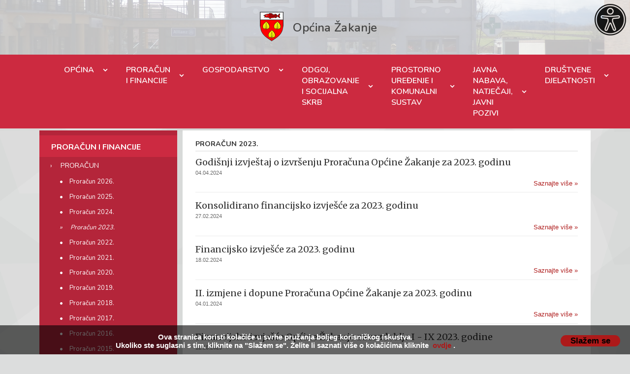

--- FILE ---
content_type: text/html
request_url: https://www.opcina-zakanje.hr/1/274/Proracun-2023
body_size: 41185
content:
<!DOCTYPE html>
<html>
	<head>		
		<meta http-equiv="Content-type" content="text/html; charset=utf-8" />
		<meta http-equiv="X-UA-Compatible" content="IE=edge">
		<meta content="hr" http-equiv="Content-Language" />
		<meta name="keywords" content="Proračun 2023., žakanje, općina, općina žakanje" />
		<meta name="viewport" content="width=device-width, initial-scale=1">
		<meta name="description" lang="hr" content="Web stranica Općine Žakanje">
		<meta name="author" content="ENTER d.o.o."><!-- entermedia CMS 2.0 -->
		<meta name="robots" content="index, follow">
		<meta property="og:title" content="Proračun 2023."/>
		<meta property="og:image" content="http://www.opcina-zakanje.hr/assets/img/header/header1.jpg"/>
		<meta property="og:site_name" content="Općina Žakanje"/>
		<meta property="og:description" content=""/>
		<title>Proračun 2023. | Općina Žakanje</title>
		<!--<link rel="apple-touch-icon" href="https://www.opcina-zakanje.hr/assets/img/favicon.png">-->
		<link rel="shortcut icon" href="https://www.opcina-zakanje.hr/assets/img/favicon.ico?v=1">
		<link rel="stylesheet" href="https://www.opcina-zakanje.hr/assets/css/styles.css?v=2021052101">
		<link rel="stylesheet" href="https://www.opcina-zakanje.hr/assets/css/megamenu.css">
		<link rel="stylesheet" href="https://www.opcina-zakanje.hr/assets/css/page_style.css">		<link rel="stylesheet" href="https://www.opcina-zakanje.hr/assets/css/page_style_full_content.css">		
		<link rel="stylesheet" href="" type="text/css" id="fontSize" />
		<link rel="stylesheet" href="" type="text/css" id="dyslexicFont" />
		<link rel="stylesheet" href="" type="text/css" id="highContrast" />
		
		<link rel="stylesheet" href="https://fonts.googleapis.com/css?family=Nunito:200,400,500,600,700|Merriweather:400,600&subset=latin-ext">
		<script src="https://ajax.googleapis.com/ajax/libs/jquery/1.11.3/jquery.min.js"></script>
		<script type="text/javascript" src="https://www.opcina-zakanje.hr/assets/js/jqueries.js?v=2021012001"></script>		
				
		<script src="https://www.opcina-zakanje.hr/assets/js/colorbox/jquery.colorbox.js"></script>
		<link media="screen" rel="stylesheet" href="https://www.opcina-zakanje.hr/assets/css/colorbox.css" />		
	</head>
	
	<body>		
		<!--<a class="pic_cestitka" href="https://www.opcina-zakanje.hr/assets/img/temp/cestitka2021.jpg" title="" alt="" id="cestitka2021"></a>-->
				
		<div id="myCookieConsent">
			<a id="cookieButton">Slažem se</a>
			<div>
				Ova stranica koristi kolačiće u svrhe pružanja boljeg korisničkog iskustva.<br />
				Ukoliko ste suglasni s tim, kliknite na "Slažem se". Želite li saznati više o kolačićima kliknite <a href="https://www.opcina-zakanje.hr/7/212">ovdje</a>.
			</div>
		</div>
		
		<div class="accessibility">
			<a href="javascript:void(0);" alt="">
				<img src="https://www.opcina-zakanje.hr/assets/css/accessibility/accessibility64.png" class="toggle" alt="" id="accessibility_img" />
			</a>
			<div class="accessibility_taskbar">
				<ul>
					<li id="font_size_up"><a href="javascript:void(0);">Povećaj tekst</a></li>
					<li id="font_size_down"><a href="javascript:void(0);">Smanji tekst</a></li>
					<li id="dyslexic_font"><a href="javascript:void(0);">Čitljivi font</a></li>
					<li id="high_contrast"><a href="javascript:void(0);">Visoki kontrast</a></li>
					<li id="reset_style"><a href="javascript:void(0);">Reset</a></li>
					<li><a href="https://www.opcina-zakanje.hr/7/213">Pomoć</a></li>
				</ul>
			</div>
		</div>
				
		<header id="header_bg">
						<img src="https://www.opcina-zakanje.hr/assets/img/header/header1.jpg" class="img-responsive" id="header_bg_pic" />
			
			<div id="header"></div>
			
			<div id="nav-bar-stripe"></div>
			
			<a href="https://www.opcina-zakanje.hr/">
			<div id="logo">
				<div class="container">
					<div class="logo_header">
						<img src="https://www.opcina-zakanje.hr/assets/img/grb.png" class="img-responsive" style="display: inline;" />
						<h2 class="logo_title">Općina Žakanje</h2>
					</div>
				</div>
			</div>
			</a>
			<!-- navigacija -->
			<div id="nav-bar">
				<div class="nav">					
					<nav>
						<a href="javascript:void(0);" class="mobile-menu-trigger" style="text-align: right;">Izbornik &#9776;</a>
						<ul class="menu menu-bar">

							<li><a href="javascript:void(0);" class="menu-link menu-bar-link" aria-haspopup="true">OPĆINA</a><ul class="mega-menu mega-menu--flat"><li><a href="https://www.opcina-zakanje.hr/8/1/O-opcini" class="menu-link mega-menu-link mega-menu-header">O općini</a><ul class="menu menu-list"><li><a href="https://www.opcina-zakanje.hr/7/11/Osnovni-podaci" class="menu-link menu-list-link">Osnovni podaci</a></li><li><a href="https://www.opcina-zakanje.hr/7/12/Prirodne-znamenitosti" class="menu-link menu-list-link">Prirodne znamenitosti</a></li><li><a href="https://www.opcina-zakanje.hr/7/13/Kulturno-povijesni-spomenici" class="menu-link menu-list-link">Kulturno-povijesni spomenici</a></li><li><a href="https://www.opcina-zakanje.hr/7/14/Sakralni-objekti" class="menu-link menu-list-link">Sakralni objekti</a></li><li><a href="https://www.opcina-zakanje.hr/7/15/Naselja" class="menu-link menu-list-link">Naselja</a></li><li><a href="https://www.opcina-zakanje.hr/7/16/Statut" class="menu-link menu-list-link">Statut</a></li><li><a href="https://www.opcina-zakanje.hr/7/17/Grb-i-zastava" class="menu-link menu-list-link">Grb i zastava</a></li><li><a href="https://www.opcina-zakanje.hr/1/18/Opcinska-priznanja-i-nagrade" class="menu-link menu-list-link">Općinska priznanja i nagrade</a></li><li><a href="https://www.opcina-zakanje.hr/7/220/Vizija-i-misija" class="menu-link menu-list-link">Vizija i misija</a></li></ul></li><li><a href="https://www.opcina-zakanje.hr/8/2/Opcinska-uprava" class="menu-link mega-menu-link mega-menu-header">Općinska uprava</a><ul class="menu menu-list"><li><a href="https://www.opcina-zakanje.hr/7/19/Nacelnik" class="menu-link menu-list-link">Načelnik</a></li><li><a href="https://www.opcina-zakanje.hr/7/20/Jedinstveni-upravni-odjel" class="menu-link menu-list-link">Jedinstveni upravni odjel</a></li><li><a href="https://www.opcina-zakanje.hr/7/40/Vlastiti-pogon" class="menu-link menu-list-link">Vlastiti pogon</a></li><li><a href="https://www.opcina-zakanje.hr/7/22/Mjesni-odbori" class="menu-link menu-list-link">Mjesni odbori</a></li><li><a href="https://www.opcina-zakanje.hr/1/23/Savjet-mladih" class="menu-link menu-list-link">Savjet mladih</a></li><li><a href="https://www.opcina-zakanje.hr/7/29/Kontakt" class="menu-link menu-list-link">Kontakt</a></li></ul></li><li><a href="https://www.opcina-zakanje.hr/8/21/Opcinsko-vijece" class="menu-link mega-menu-link mega-menu-header">Općinsko vijeće</a><ul class="menu menu-list"><li><a href="https://www.opcina-zakanje.hr/7/221/Djelokrug-rada" class="menu-link menu-list-link">Djelokrug rada</a></li><li><a href="https://www.opcina-zakanje.hr/7/222/Sastav-Opcinskog-vijeca" class="menu-link menu-list-link">Sastav Općinskog vijeća</a></li><li><a href="https://www.opcina-zakanje.hr/7/223/Radna-tijela" class="menu-link menu-list-link">Radna tijela</a></li><li><a href="https://www.opcina-zakanje.hr/7/113/Sjednice-Opcinskog-vijeca" class="menu-link menu-list-link">Sjednice Općinskog vijeća</a></li><li><a href="https://www.opcina-zakanje.hr/7/114/Zapisnici-sa-sjednica" class="menu-link menu-list-link">Zapisnici sa sjednica</a></li><li><a href="https://www.opcina-zakanje.hr/2/182/Financiranje-politicki-stranaka-i-nezavisnih-vijec" class="menu-link menu-list-link">Financiranje politički stranaka i nezavisnih vijeć</a></li><li><a href="https://www.opcina-zakanje.hr/7/171/Javnost-rada" class="menu-link menu-list-link">Javnost rada</a></li><li><a href="https://www.opcina-zakanje.hr/7/261/Sprjecavanje-sukoba-interesa" class="menu-link menu-list-link">Sprječavanje sukoba interesa</a></li></ul></li><li><a href="https://www.opcina-zakanje.hr/8/252/Ostalo" class="menu-link mega-menu-link mega-menu-header">Ostalo</a><ul class="menu menu-list"><li><a href="https://www.opcina-zakanje.hr/7/24/Sluzbeni-glasnik" class="menu-link menu-list-link">Službeni glasnik</a></li><li><a href="https://www.opcina-zakanje.hr/7/255/Otvoreni-podaci" class="menu-link menu-list-link">Otvoreni podaci</a></li><li><a href="https://www.opcina-zakanje.hr/7/178/Izbori" class="menu-link menu-list-link">Izbori</a></li><li><a href="https://www.opcina-zakanje.hr/7/187/Informacije-o-javnim-uslugama" class="menu-link menu-list-link">Informacije o javnim uslugama</a></li><li><a href="https://www.opcina-zakanje.hr/7/25/Pristup-informacijama" class="menu-link menu-list-link">Pristup informacijama</a></li><li><a href="https://www.opcina-zakanje.hr/8/213/Digitalna-pristupacnost-mreznih-stranica" class="menu-link menu-list-link">Digitalna pristupačnost mrežnih stranica</a></li><li><a href="https://www.opcina-zakanje.hr/7/26/e-Savjetovanja" class="menu-link menu-list-link">e-Savjetovanja</a></li><li><a href="https://www.opcina-zakanje.hr/8/197/Koronavirus" class="menu-link menu-list-link">Koronavirus</a></li><li><a href="https://www.opcina-zakanje.hr/7/181/Zastita-osobnih-podataka" class="menu-link menu-list-link">Zaštita osobnih podataka</a></li><li><a href="https://www.opcina-zakanje.hr/7/282/Dokumenti" class="menu-link menu-list-link">Dokumenti</a></li><li><a href="https://www.opcina-zakanje.hr/2/28/Obrasci" class="menu-link menu-list-link">Obrasci</a></li></ul></li><li class="mobile-menu-back-item">
											<a href="javascript:void(0);" class="menu-link mobile-menu-back-link">Natrag</a>
										  </li></ul></li><li><a href="javascript:void(0);" class="menu-link menu-bar-link" aria-haspopup="true">PRORAČUN I FINANCIJE</a><ul class="mega-menu mega-menu--flat"><li><a href="https://www.opcina-zakanje.hr/8/3/PRORACUN" class="menu-link mega-menu-link mega-menu-header">PRORAČUN</a><ul class="menu menu-list"><li><a href="https://www.opcina-zakanje.hr/1/290/Proracun-2026" class="menu-link menu-list-link">Proračun 2026.</a></li><li><a href="https://www.opcina-zakanje.hr/1/285/Proracun-2025" class="menu-link menu-list-link">Proračun 2025.</a></li><li><a href="https://www.opcina-zakanje.hr/1/281/Proracun-2024" class="menu-link menu-list-link">Proračun 2024.</a></li><li><a href="https://www.opcina-zakanje.hr/1/274/Proracun-2023" class="menu-link menu-list-link">Proračun 2023.</a></li><li><a href="https://www.opcina-zakanje.hr/7/219/Proracun-2022" class="menu-link menu-list-link">Proračun 2022.</a></li><li><a href="https://www.opcina-zakanje.hr/7/214/Proracun-2021" class="menu-link menu-list-link">Proračun 2021.</a></li><li><a href="https://www.opcina-zakanje.hr/7/196/Proracun-2020" class="menu-link menu-list-link">Proračun 2020.</a></li><li><a href="https://www.opcina-zakanje.hr/1/186/Proracun-2019" class="menu-link menu-list-link">Proračun 2019.</a></li><li><a href="https://www.opcina-zakanje.hr/7/165/Proracun-2018" class="menu-link menu-list-link">Proračun 2018.</a></li><li><a href="https://www.opcina-zakanje.hr/7/164/Proracun-2017" class="menu-link menu-list-link">Proračun 2017.</a></li><li><a href="https://www.opcina-zakanje.hr/7/119/Proracun-2016" class="menu-link menu-list-link">Proračun 2016.</a></li><li><a href="https://www.opcina-zakanje.hr/7/118/Proracun-2015" class="menu-link menu-list-link">Proračun 2015.</a></li><li><a href="https://www.opcina-zakanje.hr/7/117/Proracun-2014" class="menu-link menu-list-link">Proračun 2014.</a></li><li><a href="https://www.opcina-zakanje.hr/7/116/Proracun-2013" class="menu-link menu-list-link">Proračun 2013.</a></li></ul></li><li><a href="https://www.opcina-zakanje.hr/7/225/FINANCIJE" class="menu-link mega-menu-link mega-menu-header">FINANCIJE</a><ul class="menu menu-list"><li><a href="https://www.opcina-zakanje.hr/2/265/Riznica-Opcine-Zakanje" class="menu-link menu-list-link">Riznica Općine Žakanje</a></li><li><a href="https://www.opcina-zakanje.hr/7/145/Lokalni-porezi" class="menu-link menu-list-link">Lokalni porezi</a></li><li><a href="https://www.opcina-zakanje.hr/2/166/Fiskalna-odgovornost" class="menu-link menu-list-link">Fiskalna odgovornost</a></li><li><a href="https://www.opcina-zakanje.hr/7/31/Pregled-sklopljenih-ugovora" class="menu-link menu-list-link">Pregled sklopljenih ugovora</a></li><li><a href="https://www.opcina-zakanje.hr/7/32/Dodijeljene-potpore-donacije-i-sponzorstva" class="menu-link menu-list-link">Dodijeljene potpore, donacije i sponzorstva</a></li><li><a href="https://www.opcina-zakanje.hr/7/226/Upravljanje-i-raspolaganje-imovinom" class="menu-link menu-list-link">Upravljanje i raspolaganje imovinom</a></li><li><a href="https://www.opcina-zakanje.hr/7/227/Revizija" class="menu-link menu-list-link">Revizija</a></li><li><a href="https://www.opcina-zakanje.hr/7/254/Transparentnost" class="menu-link menu-list-link">Transparentnost</a></li></ul></li><li class="mobile-menu-back-item">
											<a href="javascript:void(0);" class="menu-link mobile-menu-back-link">Natrag</a>
										  </li></ul></li><li><a href="javascript:void(0);" class="menu-link menu-bar-link" aria-haspopup="true">GOSPODARSTVO</a><ul class="mega-menu mega-menu--flat"><li><a href="https://www.opcina-zakanje.hr/1/272/PROJEKTI" class="menu-link mega-menu-link mega-menu-header">PROJEKTI</a></li><li><a href="https://www.opcina-zakanje.hr/7/273/RAZVOJNI-PROGRAMI" class="menu-link mega-menu-link mega-menu-header">RAZVOJNI PROGRAMI</a><ul class="menu menu-list"><li><a href="https://www.opcina-zakanje.hr/7/291/Provedbeni-program-Opcine-Zakanje-2025.-2029" class="menu-link menu-list-link">Provedbeni program Općine Žakanje 2025.-2029.</a></li><li><a href="https://www.opcina-zakanje.hr/8/189/Provedbeni-program-Opcine-Zakanje-2021.-2025" class="menu-link menu-list-link">Provedbeni program Općine Žakanje 2021.-2025.</a></li><li><a href="https://www.opcina-zakanje.hr/7/37/Strateski-razvojni-program-Opcine-Zakanje" class="menu-link menu-list-link">Strateški razvojni program Općine Žakanje</a></li></ul></li><li><a href="https://www.opcina-zakanje.hr/7/34/PROGRAM-POTPORA-U-GOSPODARSTVU" class="menu-link mega-menu-link mega-menu-header">PROGRAM POTPORA U GOSPODARSTVU</a></li><li><a href="https://www.opcina-zakanje.hr/8/184/POLJOPRIVREDA" class="menu-link mega-menu-link mega-menu-header">POLJOPRIVREDA</a><ul class="menu menu-list"><li><a href="https://www.opcina-zakanje.hr/7/33/Program-potpora-u-poljoprivredi" class="menu-link menu-list-link">Program potpora u poljoprivredi</a></li><li><a href="https://www.opcina-zakanje.hr/1/185/Program-raspolaganja-poljoprivrednim-zemljistem" class="menu-link menu-list-link">Program raspolaganja poljoprivrednim zemljištem</a></li><li><a href="https://www.opcina-zakanje.hr/7/260/Agrotehnicke-mjere" class="menu-link menu-list-link">Agrotehničke mjere</a></li></ul></li><li><a href="https://www.opcina-zakanje.hr/7/10/TURIZAM" class="menu-link mega-menu-link mega-menu-header">TURIZAM</a><ul class="menu menu-list"><li><a href="https://www.opcina-zakanje.hr/1/190/Strateski-plan-razvoja-turizma" class="menu-link menu-list-link">Strateški plan razvoja turizma</a></li><li><a href="https://www.opcina-zakanje.hr/7/249/Turisticka-zajednica-podrucja-Kupa" class="menu-link menu-list-link">Turistička zajednica područja "Kupa"</a></li><li><a href="https://www.opcina-zakanje.hr/7/60/Cikloturizam" class="menu-link menu-list-link">Cikloturizam</a></li><li><a href="https://www.opcina-zakanje.hr/7/59/Lov-i-ribolov" class="menu-link menu-list-link">Lov i ribolov</a></li><li><a href="https://www.opcina-zakanje.hr/7/61/Ugostiteljstvo" class="menu-link menu-list-link">Ugostiteljstvo</a></li><li><a href="https://www.opcina-zakanje.hr/7/62/Smjestaj" class="menu-link menu-list-link">Smještaj</a></li><li><a href="https://www.opcina-zakanje.hr/7/58/Rijeka-Kupa" class="menu-link menu-list-link">Rijeka Kupa</a></li></ul></li><li><a href="https://www.opcina-zakanje.hr/7/172/TRGOVINA" class="menu-link mega-menu-link mega-menu-header">TRGOVINA</a></li><li><a href="https://www.opcina-zakanje.hr/7/35/POSLOVNE-ZONE" class="menu-link mega-menu-link mega-menu-header">POSLOVNE ZONE</a></li><li><a href="https://www.opcina-zakanje.hr/7/38/ZASTITA-POTROSACA" class="menu-link mega-menu-link mega-menu-header">ZAŠTITA POTROŠAČA</a></li><li><a href="https://www.opcina-zakanje.hr/7/36/OPCINSKA-TRGOVACKA-DRUSTVA" class="menu-link mega-menu-link mega-menu-header">OPĆINSKA TRGOVAČKA DRUŠTVA</a></li><li class="mobile-menu-back-item">
											<a href="javascript:void(0);" class="menu-link mobile-menu-back-link">Natrag</a>
										  </li></ul></li><li><a href="javascript:void(0);" class="menu-link menu-bar-link" aria-haspopup="true">ODGOJ, OBRAZOVANJE I SOCIJALNA SKRB</a><ul class="mega-menu mega-menu--flat"><li><a href="https://www.opcina-zakanje.hr/7/262/DJECJI-VRTIC-PCELICA-ZAKANJE" class="menu-link mega-menu-link mega-menu-header">DJEČJI VRTIĆ PČELICA ŽAKANJE</a><ul class="menu menu-list"><li><a href="https://www.opcina-zakanje.hr/1/218/Upisi-u-DV-Pcelica" class="menu-link menu-list-link">Upisi u DV Pčelica</a></li><li><a href="https://www.opcina-zakanje.hr/7/263/Plan-mreze-djecjih-vrtica" class="menu-link menu-list-link">Plan mreže dječjih vrtića</a></li><li><a href="https://www.opcina-zakanje.hr/1/264/Natjecaji-za-radna-mjesta" class="menu-link menu-list-link">Natječaji za radna mjesta</a></li><li><a href="https://www.opcina-zakanje.hr/7/266/Dokumenti" class="menu-link menu-list-link">Dokumenti</a></li><li><a href="https://www.opcina-zakanje.hr/2/267/Nabava" class="menu-link menu-list-link">Nabava</a></li><li><a href="https://www.opcina-zakanje.hr/1/271/Financijski-planovi-i-izvjesca" class="menu-link menu-list-link">Financijski planovi i izvješća</a></li><li><a href="https://www.opcina-zakanje.hr/2/277/Obrasci" class="menu-link menu-list-link">Obrasci</a></li><li><a href="https://www.opcina-zakanje.hr/7/275/Pristup-informacijama" class="menu-link menu-list-link">Pristup informacijama</a></li><li><a href="https://www.opcina-zakanje.hr/2/280/Fiskalna-odgovornost" class="menu-link menu-list-link">Fiskalna odgovornost</a></li></ul></li><li><a href="https://www.opcina-zakanje.hr/7/46/OBRAZOVANJE" class="menu-link mega-menu-link mega-menu-header">OBRAZOVANJE</a><ul class="menu menu-list"><li><a href="https://www.opcina-zakanje.hr/1/183/Stipendije" class="menu-link menu-list-link">Stipendije</a></li><li><a href="https://www.opcina-zakanje.hr/7/234/Produzeni-boravak" class="menu-link menu-list-link">Produženi boravak</a></li><li><a href="https://www.opcina-zakanje.hr/7/236/Sufinanciranje-prijevoza-ucenika" class="menu-link menu-list-link">Sufinanciranje prijevoza učenika</a></li><li><a href="https://www.opcina-zakanje.hr/2/276/Skola-u-prirodi" class="menu-link menu-list-link">Škola u prirodi</a></li></ul></li><li><a href="https://www.opcina-zakanje.hr/7/47/SOCIJALNA-SKRB" class="menu-link mega-menu-link mega-menu-header">SOCIJALNA SKRB</a><ul class="menu menu-list"><li><a href="https://www.opcina-zakanje.hr/2/216/Pomoc-za-opremanje-novorodjencadi" class="menu-link menu-list-link">Pomoć za opremanje novorođenčadi</a></li><li><a href="https://www.opcina-zakanje.hr/7/229/Nabavka-drva-za-ogrjev" class="menu-link menu-list-link">Nabavka drva za ogrjev</a></li><li><a href="https://www.opcina-zakanje.hr/7/230/Troskovi-ukopa" class="menu-link menu-list-link">Troškovi ukopa</a></li><li><a href="https://www.opcina-zakanje.hr/7/231/Naknada-troskova-stanovanja" class="menu-link menu-list-link">Naknada troškova stanovanja</a></li><li><a href="https://www.opcina-zakanje.hr/7/232/Jednokratna-novcana-pomoc" class="menu-link menu-list-link">Jednokratna novčana pomoć</a></li><li><a href="https://www.opcina-zakanje.hr/7/233/Prigodne-pomoci-za-blagdane" class="menu-link menu-list-link">Prigodne pomoći za blagdane</a></li></ul></li><li class="mobile-menu-back-item">
											<a href="javascript:void(0);" class="menu-link mobile-menu-back-link">Natrag</a>
										  </li></ul></li><li><a href="javascript:void(0);" class="menu-link menu-bar-link" aria-haspopup="true">PROSTORNO UREĐENJE I KOMUNALNI SUSTAV</a><ul class="mega-menu mega-menu--flat"><li><a href="https://www.opcina-zakanje.hr/8/204/Komunalni-sustav" class="menu-link mega-menu-link mega-menu-header">Komunalni sustav</a><ul class="menu menu-list"><li><a href="https://www.opcina-zakanje.hr/7/200/Program-odrzavanja-komunalne-infrastrukture" class="menu-link menu-list-link">Program održavanja komunalne infrastrukture</a></li><li><a href="https://www.opcina-zakanje.hr/7/199/Program-gradnje-komunalne-infrastrukture" class="menu-link menu-list-link">Program gradnje komunalne infrastrukture</a></li><li><a href="https://www.opcina-zakanje.hr/7/228/Zimska-sluzba" class="menu-link menu-list-link">Zimska služba</a></li><li><a href="https://www.opcina-zakanje.hr/8/42/Gospodarenje-otpadom" class="menu-link menu-list-link">Gospodarenje otpadom</a></li><li><a href="https://www.opcina-zakanje.hr/7/41/Opskrba-vodom" class="menu-link menu-list-link">Opskrba vodom</a></li><li><a href="https://www.opcina-zakanje.hr/7/39/Dokumenti-komunalnog-gospodarstva" class="menu-link menu-list-link">Dokumenti komunalnog gospodarstva</a></li><li><a href="https://www.opcina-zakanje.hr/7/44/Groblja" class="menu-link menu-list-link">Groblja</a></li><li><a href="https://www.opcina-zakanje.hr/8/162/Koncesije" class="menu-link menu-list-link">Koncesije</a></li><li><a href="https://www.opcina-zakanje.hr/7/144/Isporuka-toplinske-energije" class="menu-link menu-list-link">Isporuka toplinske energije</a></li><li><a href="https://www.opcina-zakanje.hr/1/43/Dimnjacarski-poslovi" class="menu-link menu-list-link">Dimnjačarski poslovi</a></li><li><a href="https://www.opcina-zakanje.hr/7/278/Usluge-ukopa-pokojnika" class="menu-link menu-list-link">Usluge ukopa pokojnika</a></li><li><a href="https://www.opcina-zakanje.hr/2/284/Analiza-upravljanja-komunalnom-infrastrukturom" class="menu-link menu-list-link">Analiza upravljanja komunalnom infrastrukturom</a></li><li><a href="https://www.opcina-zakanje.hr/2/289/Sterilizacija-i-kastracija-pasa-i-macaka" class="menu-link menu-list-link">Sterilizacija i kastracija pasa i mačaka</a></li></ul></li><li><a href="https://www.opcina-zakanje.hr/7/48/Prostorni-plan" class="menu-link mega-menu-link mega-menu-header">Prostorni plan</a><ul class="menu menu-list"><li><a href="https://www.opcina-zakanje.hr/1/287/Transformacija-prostornog-plana" class="menu-link menu-list-link">Transformacija prostornog plana</a></li><li><a href="https://www.opcina-zakanje.hr/7/269/IV.-izmjene-i-dopune-PPUO-Zakanje" class="menu-link menu-list-link">IV. izmjene i dopune PPUO Žakanje</a></li><li><a href="https://www.opcina-zakanje.hr/7/192/III.-izmjene-i-dopune-PPUO-Zakanje" class="menu-link menu-list-link">III. izmjene i dopune PPUO Žakanje</a></li><li><a href="https://www.opcina-zakanje.hr/7/195/II.-izmjene" class="menu-link menu-list-link">II. izmjene</a></li><li><a href="https://www.opcina-zakanje.hr/7/194/I.-izmjene" class="menu-link menu-list-link">I. izmjene</a></li><li><a href="https://www.opcina-zakanje.hr/7/127/Prostorni-plan-2007" class="menu-link menu-list-link">Prostorni plan 2007</a></li></ul></li><li><a href="https://www.opcina-zakanje.hr/8/207/Urbanisticki-plan-uredjenja" class="menu-link mega-menu-link mega-menu-header">Urbanistički plan uređenja</a><ul class="menu menu-list"><li><a href="https://www.opcina-zakanje.hr/1/49/Ugostiteljstvo-turisticka-zona-Jurovo" class="menu-link menu-list-link">Ugostiteljstvo-turistička zona Jurovo</a></li></ul></li><li><a href="https://www.opcina-zakanje.hr/7/270/ENERGETSKA-OBNOVA-OBITELJSKIH-KUCA" class="menu-link mega-menu-link mega-menu-header">ENERGETSKA OBNOVA OBITELJSKIH KUĆA</a></li><li><a href="https://www.opcina-zakanje.hr/7/258/PRIRODNE-NEPOGODE" class="menu-link mega-menu-link mega-menu-header">PRIRODNE NEPOGODE</a></li><li class="mobile-menu-back-item">
											<a href="javascript:void(0);" class="menu-link mobile-menu-back-link">Natrag</a>
										  </li></ul></li><li><a href="javascript:void(0);" class="menu-link menu-bar-link" aria-haspopup="true">JAVNA NABAVA, NATJEČAJI, JAVNI POZIVI</a><ul class="mega-menu mega-menu--flat"><li><a href="https://www.opcina-zakanje.hr/7/248/JEDNOSTAVNA-NABAVA" class="menu-link mega-menu-link mega-menu-header">JEDNOSTAVNA NABAVA</a><ul class="menu menu-list"><li><a href="https://www.opcina-zakanje.hr/7/51/Pravilnik-o-jednostavnoj-nabavi" class="menu-link menu-list-link">Pravilnik o jednostavnoj nabavi</a></li><li><a href="https://www.opcina-zakanje.hr/1/170/Postupci-jednostavne-nabave" class="menu-link menu-list-link">Postupci jednostavne nabave</a></li><li><a href="https://www.opcina-zakanje.hr/7/169/Izvjesca-o-jednostavnoj-nabavi" class="menu-link menu-list-link">Izvješća o jednostavnoj nabavi</a></li></ul></li><li><a href="https://www.opcina-zakanje.hr/7/50/JAVNA-NABAVA" class="menu-link mega-menu-link mega-menu-header">JAVNA NABAVA</a><ul class="menu menu-list"><li><a href="https://www.opcina-zakanje.hr/7/246/Profil-javnog-narucitelja" class="menu-link menu-list-link">Profil javnog naručitelja</a></li><li><a href="https://www.opcina-zakanje.hr/7/150/Sprecavanje-sukoba-interesa" class="menu-link menu-list-link">Sprečavanje sukoba interesa</a></li><li><a href="https://www.opcina-zakanje.hr/1/151/Postupci-javne-nabave" class="menu-link menu-list-link">Postupci javne nabave</a></li><li><a href="https://www.opcina-zakanje.hr/7/155/Izvjesca-o-javnoj-nabavi" class="menu-link menu-list-link">Izvješća o javnoj nabavi</a></li></ul></li><li><a href="https://www.opcina-zakanje.hr/8/209/NATJECAJI" class="menu-link mega-menu-link mega-menu-header">NATJEČAJI</a><ul class="menu menu-list"><li><a href="https://www.opcina-zakanje.hr/1/52/Javni-natjecaji-pozivi" class="menu-link menu-list-link">Javni natječaji / pozivi</a></li></ul></li><li><a href="https://www.opcina-zakanje.hr/7/247/OSTALO" class="menu-link mega-menu-link mega-menu-header">OSTALO</a><ul class="menu menu-list"><li><a href="https://www.opcina-zakanje.hr/7/149/Plan-nabave" class="menu-link menu-list-link">Plan nabave</a></li><li><a href="https://www.opcina-zakanje.hr/7/167/Registar-ugovora" class="menu-link menu-list-link">Registar ugovora</a></li></ul></li><li class="mobile-menu-back-item">
											<a href="javascript:void(0);" class="menu-link mobile-menu-back-link">Natrag</a>
										  </li></ul></li><li><a href="javascript:void(0);" class="menu-link menu-bar-link" aria-haspopup="true">DRUŠTVENE DJELATNOSTI</a><ul class="mega-menu mega-menu--flat"><li><a href="https://www.opcina-zakanje.hr/7/237/SPORT" class="menu-link mega-menu-link mega-menu-header">SPORT</a><ul class="menu menu-list"><li><a href="https://www.opcina-zakanje.hr/7/53/Program-javnih-potreba-u-sportu" class="menu-link menu-list-link">Program javnih potreba u sportu</a></li><li><a href="https://www.opcina-zakanje.hr/7/128/NK-Croatia-78" class="menu-link menu-list-link">NK Croatia '78</a></li><li><a href="https://www.opcina-zakanje.hr/7/129/Sportsko-drustvo-Bubnjarci" class="menu-link menu-list-link">Športsko društvo Bubnjarci</a></li><li><a href="https://www.opcina-zakanje.hr/7/130/Sportsko-drustvo-Pravutina" class="menu-link menu-list-link">Športsko društvo Pravutina</a></li></ul></li><li><a href="https://www.opcina-zakanje.hr/7/238/KULTURA" class="menu-link mega-menu-link mega-menu-header">KULTURA</a><ul class="menu menu-list"><li><a href="https://www.opcina-zakanje.hr/7/55/Program-javnih-potreba-u-kulturi" class="menu-link menu-list-link">Program javnih potreba u kulturi</a></li><li><a href="https://www.opcina-zakanje.hr/7/132/KUD-Zakanje" class="menu-link menu-list-link">KUD Žakanje</a></li></ul></li><li><a href="https://www.opcina-zakanje.hr/7/240/VATROGASTVO" class="menu-link mega-menu-link mega-menu-header">VATROGASTVO</a><ul class="menu menu-list"><li><a href="https://www.opcina-zakanje.hr/7/259/Unapredjenje-zastite-od-pozara" class="menu-link menu-list-link">Unapređenje zaštite od požara</a></li><li><a href="https://www.opcina-zakanje.hr/7/244/VZO-Zakanje" class="menu-link menu-list-link">VZO Žakanje</a></li><li><a href="https://www.opcina-zakanje.hr/7/245/Dobrovoljna-vatrogasna-drustva" class="menu-link menu-list-link">Dobrovoljna vatrogasna društva</a></li></ul></li><li><a href="https://www.opcina-zakanje.hr/7/56/CIVILNA-ZASTITA" class="menu-link mega-menu-link mega-menu-header">CIVILNA ZAŠTITA</a><ul class="menu menu-list"><li><a href="https://www.opcina-zakanje.hr/7/241/Plan-civilne-zastite" class="menu-link menu-list-link">Plan civilne zaštite</a></li><li><a href="https://www.opcina-zakanje.hr/7/242/Povjerenici-civilne-zastite" class="menu-link menu-list-link">Povjerenici civilne zaštite</a></li><li><a href="https://www.opcina-zakanje.hr/7/243/Stozer-civilne-zastite" class="menu-link menu-list-link">Stožer civilne zaštite</a></li></ul></li><li><a href="https://www.opcina-zakanje.hr/1/173/Financiranje-programa-i-projekata-koje-provode-udr" class="menu-link mega-menu-link mega-menu-header">Financiranje programa i projekata koje provode udr</a></li><li><a href="https://www.opcina-zakanje.hr/7/57/OSTALE-UDRUGE" class="menu-link mega-menu-link mega-menu-header">OSTALE UDRUGE</a><ul class="menu menu-list"><li><a href="https://www.opcina-zakanje.hr/7/135/LD-Trcka-Zakanje" class="menu-link menu-list-link">LD Trčka Žakanje</a></li><li><a href="https://www.opcina-zakanje.hr/7/134/SRD-Ozalj" class="menu-link menu-list-link">ŠRD Ozalj</a></li><li><a href="https://www.opcina-zakanje.hr/7/121/Udruga-pcelara-Zakanje" class="menu-link menu-list-link">Udruga pčelara Žakanje</a></li></ul></li><li class="mobile-menu-back-item">
											<a href="javascript:void(0);" class="menu-link mobile-menu-back-link">Natrag</a>
										  </li></ul></li>
							<li class="mobile-menu-header">
								<a href="https://www.opcina-zakanje.hr/" class="">
									<span>Početna</span>
								</a>
							</li>
						</ul>
					</nav>
				</div>
			</div>

		</header>
		
		<div class="content_bg">
			<div class="wrap"></div>
			<div class="content">				<div class="main">
					<div class="main_content">
					
													<h4 class="main_content_title">Proračun 2023.</h4>
																		
					<div class="news">
<h1 class="title" style="padding-bottom: 0; margin-bottom: 0"><a href="https://www.opcina-zakanje.hr/1/v/548/Godisnji-izvjestaj-o-izvrsenju-Proracuna-Opcine-Zakanje-za-2023.-godinu">Godišnji izvještaj o izvršenju Proračuna Općine Žakanje za 2023. godinu</a></h1>
<p class="news_date">04.04.2024</p>
<p class="news_more"><a href="https://www.opcina-zakanje.hr/1/v/548/Godisnji-izvjestaj-o-izvrsenju-Proracuna-Opcine-Zakanje-za-2023.-godinu">Saznajte više &raquo;</a></p>
</div>
<hr />
<div class="news">
<h1 class="title" style="padding-bottom: 0; margin-bottom: 0"><a href="https://www.opcina-zakanje.hr/1/v/540/Konsolidirano-financijsko-izvjesce-za-2023.-godinu">Konsolidirano financijsko izvješće za 2023. godinu</a></h1>
<p class="news_date">27.02.2024</p>
<p class="news_more"><a href="https://www.opcina-zakanje.hr/1/v/540/Konsolidirano-financijsko-izvjesce-za-2023.-godinu">Saznajte više &raquo;</a></p>
</div>
<hr />
<div class="news">
<h1 class="title" style="padding-bottom: 0; margin-bottom: 0"><a href="https://www.opcina-zakanje.hr/1/v/539/Financijsko-izvjesce-za-2023.-godinu">Financijsko izvješće za 2023. godinu</a></h1>
<p class="news_date">18.02.2024</p>
<p class="news_more"><a href="https://www.opcina-zakanje.hr/1/v/539/Financijsko-izvjesce-za-2023.-godinu">Saznajte više &raquo;</a></p>
</div>
<hr />
<div class="news">
<h1 class="title" style="padding-bottom: 0; margin-bottom: 0"><a href="https://www.opcina-zakanje.hr/1/v/519/II.-izmjene-i-dopune-Proracuna-Opcine-Zakanje-za-2023.-godinu">II. izmjene i dopune Proračuna Općine Žakanje za 2023. godinu</a></h1>
<p class="news_date">04.01.2024</p>
<p class="news_more"><a href="https://www.opcina-zakanje.hr/1/v/519/II.-izmjene-i-dopune-Proracuna-Opcine-Zakanje-za-2023.-godinu">Saznajte više &raquo;</a></p>
</div>
<hr />
<div class="news">
<h1 class="title" style="padding-bottom: 0; margin-bottom: 0"><a href="https://www.opcina-zakanje.hr/1/v/500/Financijsko-izvjesce-Opcine-Zakanje-za-razdoblje-I-IX-2023.-godine">Financijsko izvješće Općine Žakanje za razdoblje I - IX 2023. godine</a></h1>
<p class="news_date">12.10.2023</p>
<p class="news_more"><a href="https://www.opcina-zakanje.hr/1/v/500/Financijsko-izvjesce-Opcine-Zakanje-za-razdoblje-I-IX-2023.-godine">Saznajte više &raquo;</a></p>
</div>
<hr />
<div class="news">
<h1 class="title" style="padding-bottom: 0; margin-bottom: 0"><a href="https://www.opcina-zakanje.hr/1/v/497/Polugodisnji-izvjestaj-o-izvrsenju-Proracuna-Opcine-Zakanje-za-2023.-godinu">Polugodišnji izvještaj o izvršenju Proračuna Općine Žakanje za 2023. godinu</a></h1>
<p class="news_date">26.09.2023</p>
<p class="news_more"><a href="https://www.opcina-zakanje.hr/1/v/497/Polugodisnji-izvjestaj-o-izvrsenju-Proracuna-Opcine-Zakanje-za-2023.-godinu">Saznajte više &raquo;</a></p>
</div>
<hr />
					
					</div>
					
					<div class="pagination"><li>1</li><li><a href="https://www.opcina-zakanje.hr/1/274/Proracun-2023/6">2</a></li><li><a href="https://www.opcina-zakanje.hr/1/274/Proracun-2023/12">3</a></li><li><a href="https://www.opcina-zakanje.hr/1/274/Proracun-2023/6">&rsaquo;</a></li></div>					
				</div>				<div class="left_side">
								
										<div class="sidebar_nav">						
							<h4><a href="https://www.opcina-zakanje.hr/8/203/PRORACUN-I-FINANCIJE">PRORAČUN I FINANCIJE</a></h4><ul><li class="active"><a href="https://www.opcina-zakanje.hr/8/3/PRORACUN">PRORAČUN</a><ul style="padding-bottom: 0;"><li><a href="https://www.opcina-zakanje.hr/1/290/Proracun-2026">Proračun 2026.</a></li><li><a href="https://www.opcina-zakanje.hr/1/285/Proracun-2025">Proračun 2025.</a></li><li><a href="https://www.opcina-zakanje.hr/1/281/Proracun-2024">Proračun 2024.</a></li><li class="active2"><a href="https://www.opcina-zakanje.hr/1/274/Proracun-2023">Proračun 2023.</a></li><li><a href="https://www.opcina-zakanje.hr/7/219/Proracun-2022">Proračun 2022.</a></li><li><a href="https://www.opcina-zakanje.hr/7/214/Proracun-2021">Proračun 2021.</a></li><li><a href="https://www.opcina-zakanje.hr/7/196/Proracun-2020">Proračun 2020.</a></li><li><a href="https://www.opcina-zakanje.hr/1/186/Proracun-2019">Proračun 2019.</a></li><li><a href="https://www.opcina-zakanje.hr/7/165/Proracun-2018">Proračun 2018.</a></li><li><a href="https://www.opcina-zakanje.hr/7/164/Proracun-2017">Proračun 2017.</a></li><li><a href="https://www.opcina-zakanje.hr/7/119/Proracun-2016">Proračun 2016.</a></li><li><a href="https://www.opcina-zakanje.hr/7/118/Proracun-2015">Proračun 2015.</a></li><li><a href="https://www.opcina-zakanje.hr/7/117/Proracun-2014">Proračun 2014.</a></li><li><a href="https://www.opcina-zakanje.hr/7/116/Proracun-2013">Proračun 2013.</a></li></ul></li><li><a href="https://www.opcina-zakanje.hr/7/225/FINANCIJE">FINANCIJE</a></li></ul>						</ul>
					</div>
					
										
					<div class="sidebar_box">
						<h4>Dječji vrtić Pčelica</h4>
						<a href="https://www.opcina-zakanje.hr/1/218/DJECJI-VRTIC-PCELICA">
							<img src="https://www.opcina-zakanje.hr/assets/img/temp/Logo_Pcelica.jpg" alt="DV Pčelica" class="img-responsive"
								style="display: block; margin-left: auto; margin-right: auto; max-height: 8em;" />
						</a>
					</div>
				
					<div class="sidebar_box">
						<h4>Transparentnost</h4>
						<a href="https://zakanje.municipal.hr" target="_blank"><img src="https://www.opcina-zakanje.hr/assets/img/temp/transparentnost.jpg" alt="Transparentnost" class="img-responsive" /></a>
						<p class="sidebar_box_more"><a href="https://zakanje.municipal.hr" target="_blank">Pregled isplata iz proračuna &raquo;</a></p>
					</div>

					<div class="sidebar_box">
						<h4>Proračun 2022</h4>
						<a href="https://www.opcina-zakanje.hr/7/214/Proracun-2021"><img src="https://www.opcina-zakanje.hr/assets/img/temp/proracun.jpg" alt="Proračun" class="img-responsive" /></a>
						<p class="sidebar_box_more"><a href="https://www.opcina-zakanje.hr/7/219/Proracun-2022">Više &raquo;</a></p>
					</div>
					
					<div class="sidebar_box">
						<!--<h4>Reciklažno dvorište</h4>-->
						<a href="https://www.opcina-zakanje.hr/1/146/Reciklazno-dvoriste">
							<img src="https://www.opcina-zakanje.hr/assets/img/temp/RDZakanjeZastitniZnak.jpg" alt="Reciklažno dvorište" class="img-responsive" style="width: 80%; margin-left: 10%" />
						</a>
						<!--<p class="sidebar_box_more"><a href="https://www.opcina-zakanje.hr/1/146/Reciklazno-dvoriste">Više &raquo;</a></p>-->
					</div>		
					
					<div class="sidebar_box">
						<h4>Strateški razvojni program 2016-2020</h4>
						<a href="https://www.opcina-zakanje.hr/7/37/Strategija-razvoja"><img src="https://www.opcina-zakanje.hr/assets/img/temp/strateski.jpg" class="img-responsive" /></a>
						<p class="sidebar_box_more"><a href="https://www.opcina-zakanje.hr/7/37/Strategija-razvoja">Više &raquo;</a></p>
					</div>
					
					<div class="sidebar_box">
						<h4>Strategija razvoja turizma općine Žakanje</h4>
						<a href="https://www.opcina-zakanje.hr/uploads/dokumenti/2019/12/Strategija razvoja turizma Općine Žakanje.pdf"><img src="https://www.opcina-zakanje.hr/assets/img/temp/strateski_turizam.jpg" class="img-responsive" /></a>
						<p class="sidebar_box_more"><a href="https://www.opcina-zakanje.hr/uploads/dokumenti/2019/12/Strategija razvoja turizma Općine Žakanje.pdf">Više &raquo;</a></p>
					</div>
					
					<div class="sidebar_box">
						<h4>WiFi4EU</h4>
						<a href="https://www.opcina-zakanje.hr/uploads/dokumenti/2020/04/WiFi4EU.pdf"><img src="https://www.opcina-zakanje.hr/assets/img/temp/wifi4eu.jpg" class="img-responsive" /></a>
						<p class="sidebar_box_more"><a href="https://www.opcina-zakanje.hr/uploads/dokumenti/2020/04/WiFi4EU.pdf">Više &raquo;</a></p>
					</div>
										
										
				</div>				<div class="clear"></div>
				
			</div>
		
		</div>
		
		<footer>
			
			<div id="footer_stripe">
				<div class="container">
					<ul>
						<li><a href="https://tzp-kupa.hr/" target="_blank"><img src="https://www.opcina-zakanje.hr/assets/img/banners/tzkupa.png" alt="" /></a></li>
						<li><a href="https://leader.vallis-colapis.hr/" target="_blank"><img src="https://www.opcina-zakanje.hr/assets/img/banners/lag.png" alt="" /></a></li>
						<li><a href="http://www.curscolapis.si/Hr/default.asp" target="_blank"><img src="https://www.opcina-zakanje.hr/assets/img/banners/curs_colapis.jpg" alt="" /></a></li>
						<li><a href="https://europedirect-karlovac.eu" target="_blank"><img src="https://www.opcina-zakanje.hr/assets/img/banners/edic_logo.png?v=2" alt="" /></a></li>
					</ul>
				</div>
			</div>
		
			<div id="footer_bar">
				<div class="container">
					
					<div id="logo_footer">
						<a href="#">
							<img src="https://www.opcina-zakanje.hr/assets/img/grb.png" class="img-responsive" style="display: inline;" />
							<h2>Općina Žakanje</h2>
						</a>
					</div>				
					
					<div class="box">
						<h4>Osnovni podaci</h4>
						<ul class="nav_footer">
							<li>Općina Žakanje</li>
							<li>Žakanje 58, 47276 Žakanje</li>
							<li>OIB: 22280655264</li>
						</ul>
					</div>
					<div class="box">
						<h4>Kontakt</h4>
						<ul class="nav_footer">
							<li>Telefon: 047 757 836</li>
							<li>Faks: 047 636 264</li>
							<li>e-mail: <a href="mailto: opcina.zakanje1@ka.t-com.hr">opcina.zakanje1@ka.t-com.hr</a></li>
						</ul>
					</div>
					<div class="box">
						<h4>Radno vrijeme</h4>
						<ul class="nav_footer">
							<li>Ponedjeljak - petak</li>
							<li>07:00 - 15:00</li>
						</ul>
					</div>
					<div class="box">
						<h4>Više informacija</h4>
						<ul class="nav_footer">
							<li><a href="https://www.opcina-zakanje.hr/7/20/Upravni-odjel">Jedinstveni upravni odjel &raquo;</a></li>
							<li><a href="https://www.opcina-zakanje.hr/7/19/Nacelnik">Načelnik &raquo;</a></li>
							<li><a href="https://www.opcina-zakanje.hr/7/21/Opcinsko-vijece">Općinsko vijeće &raquo;</a></li>
						</ul>
					</div>
					<div class="box_repo">
						<ul>
							<li>Žakanje 58, 47276 Žakanje</a></li>
							<li>OIB: 22280655264</li>
							<li>Telefon: 047 757 836</li>
							<li>Faks: 047 636 264</li>
							<li>e-mail: <a href="mailto: opcina.zakanje1@ka.t-com.hr">opcina.zakanje1@ka.t-com.hr</a></li>
							<li>Radno vrijeme: Ponedjeljak - petak 07:00 - 15:00</li>
						</ul>
					</div>
					<div class="clear"></div>
				</div>
			</div>
		
			<div id="footer_copyright">
				<div class="container" style="padding: 1em;">
					
					<div class="box1">copyright: Općina Žakanje 2026.</div>
					<div class="box2">Izrada: <a href="http://www.enter-it.hr" target="_blank">ENTER d.o.o.</a>2017</div>
					<div class="clear"></div>
					
				</div>
				<div class="container" style="position: relative;">
					
					<a href="#vrh"></a>
					
				</div>
			</div>
			
		</footer>
		
	</body>
</html>

--- FILE ---
content_type: text/css
request_url: https://www.opcina-zakanje.hr/assets/css/styles.css?v=2021052101
body_size: 13771
content:
/*
Custom development
ENTER d.o.o.
entermedia CMS 2.0
*/

/* -----------------------
Base styles
------------------------*/

* {
	margin: 0;
	padding: 0;
}

body
{
	margin: 0;
	padding: 0;
	background-color: #dcdddd;
	font: 1em Tahoma, Helvetica, Arial, Geneva, serif;
	font-weight: 400;
	color: #333333;
}

h1,h2,h3,h4,h5,h6,h7
{
	margin: 0 0 .5em;
	font-weight: 500;
	line-height: 1.1;
}

h1 { font-size: 2.25em; } /* 36px */
h2 { font-size: 1.75em; } /* 28px */
h3 { font-size: 1.375em; } /* 22px */
h4 { font-size: 1.125em; } /* 18px */
h5 { font-size: 1em; } /* 16px */
h6 { font-size: .875em; } /* 14px */
h7 { font-size: .813em; } /* 13px */

p
{
	margin: 0;
	line-height: 1.5;
}

/*
blockquote
{
	padding: 1em 2em;
	margin: 0 0 2em;
	border-left: 5px solid #eee;
}

hr
{
	height: 0;
	margin-top: 1em;
	margin-bottom: 2em;
	border: 0;
	border-top: 1px solid #ddd;
}

table
{
	background-color: transparent;
	border-spacing: 0;
	border-collapse: collapse;
	border-top: 1px solid #ddd;
}

th, td
{
	padding: .5em 1em;
	vertical-align: top;
	text-align: left;
	border-bottom: 1px solid #ddd;
}
*/

a:link { color: #CC2A40; text-decoration: none; }
a:visited { color: #CC2A40; }
a:focus { color: #CC2A40; }
a:hover { color: #3E3E3E; text-decoration: underline; }
a:active { color: #CC2A40; }


/* -----------------------
Layout styles
------------------------*/

.container
{
	max-width: 70em;
	margin: 0 auto;
}

#header_bg
{
	position: relative;
	min-height: 10.3em;
}

#header_bg_pic_slider 
{
	display: none;
}

#header_bg_pic 
{
	display: block;
}

#header
{
	position: absolute;
	top: 0em;
	left: 0em;
	width: 100%;
	height: 7.7em;
	background: #fff;
	opacity: 0.75;
	color: #333;
}

#logo
{
	position: absolute;
	top: 0em;
	left: 0em;
	width: 100%;
	margin-top: 1.5em;
}

#logo:hover
{
	opacity: 0.7;
}


.search_form
{
	float: left;
	font-size: 0.8125em;
}

.trazilica
{
	border: 1px solid #e0e0e0;
	color: #444;
	padding: 0.5em 0.5em;
	float: left;
	height: 2.2em;
}

.trazilica_box
{
	background-color: #e0e0e0;
	float: left;
	height: 2.3em;
	padding: 0.5em 0.7em 0.5em 0.7em;
	border: 1px solid #e0e0e0;
}

.logo_header
{
	margin: 0 auto;
	text-align: center;
}

h2.logo_title
{
	display: inline;
	position: relative;
	top: -20px;
	left: 15px;
	font-family: "Nunito";
	color: #444444;
	font-size: 1.5em;
	font-weight: 600;
	letter-spacing: 0.015em;
}

.content_bg
{
	border-top: 4px solid #D1D3D3;
	background-image: url("../img/bg.jpg");
	display: block;
}

.content 
{
	overflow: hidden; 
	max-width: 70em;
	margin: 0 auto;
	padding: 1em 0 0 0;
}

.main, .left_side, .right_side
{
	width: 100%;
	margin-bottom: 1em;
}

/* -----------------------
Nav
------------------------*/

#nav-bar
{
	position: absolute;
	top: 3.8em;
	left: 0em;
	width: 100%;
	font-family: "Nunito";
	font-weight: 600;
	/*background: #c0c0c0;*/ /* uključi i vidi !!! */
}

/* -----------------------
Content styles
------------------------*/


.main_content
{
	font-size: 0.8125em;
	background-color: #ffffff;	
	padding: 1em 2em 1.5em 2em;
}

.main_content a:link { color: #AD1919; }
.main_content a:visited { color: #AD1919; }
.main_content a:focus { color: #AD1919; }
.main_content a:hover { color: #3E3E3E; text-decoration: underline; }
.main_content a:active { color: #AD1919; }

h4.main_content_title
{
	color: #333333;
	font-family: "Nunito";
	font-weight: 700;
	font-size: 1.1em;
	text-transform: uppercase;
	border-bottom: 2px solid #EBEBEB;
	padding-bottom: 0.4em;
}

.main_content p
{
	padding: 0em 0 1em 0;
	line-height: 170%;
}

.main_content hr 
{
	border: 0;
	border-top: 1px solid #ebebeb;
	border-bottom: 1px solid #fff;
	margin: 0 0 1em 0;
	clear: both;
}

.main_content ul 
{
	list-style: none;
	margin: 0em 0 0em 0em;
}

.main_content ol
{
	margin: 0em 0 1em 1.5em;
}

.main_content li 
{
	padding: 0.5em 0;
}

.main_content li::before
{
	margin-right: 0.3em;
	color: #555;
}

.main_content ul li::before
{
	content: "• ";
}

.main_content p img 
{
	margin: 0 1em 1em 0;
	float: left;
}

.main_content p.news_date
{
	color: #666;
	font-size: 1em;
	padding: 0.5em 0 0.5em 0;
}

.news p.news_date
{
	color: #666;
	font-size: 0.85em;
	padding: 0 0 0.2em 0;
}

.news p.news_more
{
	padding: 0 0 0.5em 0;
	text-align: right;
	clear: both;
}

h1.title
{
	font-family: "Merriweather";
	font-size: 1.4em;
	font-weight: 400;
	margin: 0;
	line-height: 1.4em;
	padding: 0 0 0.5em 0;
}

h1.title a:link, h1.title a:visited, h1.title a:focus, h1.title a:active { color: #333333; }
h1.title a:hover { color: #333333; text-decoration: underline; }

.main_content h1, .main_content h2, .main_content h3, .main_content h4
{
	margin: 0.5em 0 0.5em 0;
}

.pagination
{
	margin: 0.5em 0 1em 0;
	padding: 0.5em;
	background-color: #ffffff;
	font-size: 0.875em;
	text-align: center;
	list-style-type: none;
}

.pagination li
{
	display: inline;
	padding: 0em .5em;
}

.pagination a:link, .pagination a:visited, .pagination a:focus, .pagination a:active { color: #AD1919; }
.pagination a:hover { color: #3E3E3E; text-decoration: underline; }


#document_box 
{
	font-size: 0.8125em;
	list-style: none;
}

#document_box ul
{
	list-style: none;
}

#document_box li
{
	border-bottom: 1px solid #ebebeb;
	margin-bottom: 0.5em;
	padding-bottom: 0.5em;
}

#document_box ul li a
{
	font-size: 0.8125em;
}

#document_box li::before
{
	content: '';
	margin-right: 0;
}

#document_box h1
{
	font-size: 1.4em;
	padding: 0; 
	margin: 0em 0 0.2em 0;
}

#document_box h4
{
	font-size: 1em;
}



.fgal_box 
{
	display: inline-block;
	width: 100%;
	margin: 1em 0 1em 0;
}

h3.fgal_box_title
{
	font-size: 1em;
}




.clear 
{
	clear: both;
}

/* -----------------------
Sidebar
------------------------*/

.sidebar_nav
{
	color: #ffffff;
	margin: 0 0 1em 0;
	list-style: none;
	background-color: #CC2A41;
	padding: 1em 0em 1em 0em;
	border-top: 10px solid #B4253A;
	font-family: "Nunito";
}

.sidebar_nav h4
{
	color: #fff;
	font-family: "Nunito";
	font-weight: 700;
	font-size: 1em;
	text-transform: uppercase;
	/*border-bottom: 2px solid #EBEBEB;*/
	padding: 0 1em 0.2em 1.5em;
	/*padding-bottom: 0.2em;*/
}

.sidebar_nav p
{
	font-size: 1.1em;
	padding: 1.2em 0 1em 0;
}

.sidebar_nav ul
{
	list-style: none;
}

.sidebar_nav li
{
	margin: 0;
	font-size: 0.9em;
	border-bottom: 2px solid #EBEBEB;
	padding: 0.5em 1em 0.5em 1.5em;
	border: none;
}

.sidebar_nav li::before
{
	content: "• ";
	margin-right: 0.8em;
	color: #fff;
}

.sidebar_nav li.active
{
	background-color: #B4253A;
}

.sidebar_nav li.active::before
{
	content: "\203A ";
	margin-right: 1.2em;
}

.sidebar_nav li.active2
{
	font-style: italic;
}

.sidebar_nav li.active2::before
{
	content: "\00bb ";
	margin-right: 1.2em;
}

.sidebar_nav ul ul
{
	padding-top: 0.5em;
}

.sidebar_nav li li li
{
	font-size: 1em;
}

.sidebar_nav a
{
	color: #AD1919;
	text-decoration: none;
}

.sidebar_nav a:link { color: #fff; }
.sidebar_nav a:visited { color: #fff; }
.sidebar_nav a:focus { color: #fff; }
.sidebar_nav a:hover { color: #fff; text-decoration: underline; }
.sidebar_nav a:active { color: #fff; }

.sidebar_box 
{
	background-color: #ffffff;	
	margin: 0 0 1em 0;
	list-style: none;
	padding: 1em;
}

.sidebar_box h4
{
	color: #333333;
	font-family: "Nunito";
	font-weight: 700;
	font-size: 0.875em;
	text-transform: uppercase;
	border-bottom: 2px solid #EBEBEB;
	padding-bottom: 0.4em;
}

.sidebar_box p
{
	font-size: 0.8125em;
	padding: 0.5em 0 1em 0;
	/*text-align: justify;*/
}

.sidebar_box ul
{
	list-style: none;
	padding: 0.5em 0 1em 0;
}

.sidebar_box li
{
	margin: 0;
	font-size: 0.8125em;
	border-bottom: 2px solid #EBEBEB;
	padding: 0.5em 1em 0.5em 1em;
	border: none;
}

.sidebar_box li::before
{
	content: "• ";
	margin-right: 0.8em;
	/*color: #fff;*/
}

.sidebar_box_list_red li::before
{
	content: "• ";
	margin-right: 0.8em;
	color: #AD1919;
}

.sidebar_box_list_green li::before
{
	content: "• ";
	margin-right: 0.8em;
	color: #64908A;
}

.sidebar_box a
{
	color: #333;
	text-decoration: none;
}

.sidebar_box a:link, .sidebar_box a:visited, .sidebar_box a:focus, .sidebar_box a:active { color: #333; }
.sidebar_box a:hover { color: #333; text-decoration: underline; }


p.sidebar_box_more
{
	padding: 0;
	text-align: right;
}

p.sidebar_box_more a, p.sidebar_box_more a:link, p.sidebar_box_more a:visited, p.sidebar_box_more a:focus, p.sidebar_box_more a:active { color: #AD1919; }
p.sidebar_box_more a:hover { color: #333; text-decoration: underline; }

/* -----------------------
Subnav
------------------------*/

/*
.subnav
{
	margin: 0;
	padding: 0;
	list-style: none;
}


.subnav li
{
	margin: 0;
	font-size: 0.8125em;
	border-bottom: 2px solid #EBEBEB;
	padding: 1em 1em 1em 1em;
}

.subnav a
{
	color: #4C4C4C;
	text-decoration: none;
}

.subnav a:link { color: #4C4C4C; }
.subnav a:visited { color: #4C4C4C; }
.subnav a:focus { color: #4C4C4C; }
.subnav a:hover { color: #AD1919; }
.subnav a:active { color: #4C4C4C; }
*/


/* -----------------------
Footer
------------------------*/

footer
{
	width: 100%;
	background: #3E3E3E;
	padding: 0;
}

#footer_stripe
{
	background-color: #fff;
	padding: 1em 0;
	display: none;
	text-align: center;
}

#footer_stripe ul
{
	list-style: none;
}

#footer_stripe ul li
{
	display: inline;
    vertical-align: middle;
}

#footer_stripe img
{
	vertical-align: middle;
	max-height: 8em;
	margin: 1em;
}

#footer_stripe img:hover
{
	opacity: 0.7;
}

#footer_bar
{
	color: #fff;
	background-color: #666666;
	padding: 1em 0 1em 0;
	background-image: url("../img/bg_footer.jpg");
	border-top: 5px solid #8e8e8e;
}

#footer_bar .box
{
	float: left;
	width: 25%;
	padding: 2em 0;
	text-align: left;
	display: none;
}

#footer_bar .box h4
{
	color: #fff;
	font-family: "Nunito";
	font-weight: 700;
	font-size: 0.875em;
	text-transform: uppercase;
	padding-bottom: 0.5em;
}

#footer_bar .box_repo
{
	float: left;
	width: 96%;
	padding: 4% 2% 2% 2%;
	text-align: left;
}

#footer_bar ul
{
	margin: 0;
	padding: 0;
	list-style: none;
	font-size: 0.8125em;
}

#footer_bar li
{
	padding: 0 0 0.5em 0;
}

#footer_bar a
{
	text-decoration: none;
}

#footer_bar a:link { color: #fff; }
#footer_bar a:visited { color: #fff; }
#footer_bar a:focus { color: #fff; }
#footer_bar a:hover { color: #fff; text-decoration: underline; }
#footer_bar a:active { color: #fff; }

#logo_footer h2
{
	display: inline;
	position: relative;
	top: -20px;
	left: 15px;
	font-family: "Nunito";
	color: #fff;
	font-size: 1.3em;
	font-weight: 200;
	letter-spacing: 0.015em;
}

#logo_footer
{
	 margin: 0 auto;
	 text-align: center;
	 border-bottom: 1px solid #a2a2a2;
	 padding: 0.2em 0 0.8em 0
}

#logo_footer a:hover { text-decoration: none; }

#footer_copyright
{
	background-color: #7d7d7d;
	color: #bebebe;
}

#footer_copyright .box1, #footer_copyright .box2
{
	float: left;
	display: inline;
	width: 100%;
	font-size: 0.7em;
}

#footer_copyright .box2 a:link, a:visited, a:focus, a:active { color: #bebebe; }
#footer_copyright .box2 a:hover { text-decoration: underline; }

.accessibility {
	z-index: 998;
	position: absolute;
	top: 0;
	right: 0;
	margin: 0.5em;
	text-align: right;
	opacity: 0.9;
	cursor: pointer;
}

.accessibility_taskbar {
	background-color: #f0f0f0;
	border: 4px solid #333;
	padding: 1em 0.8em;
	border-radius: 1em;
	display: none;
}

.accessibility_taskbar ul {
	list-style: none;
}

.accessibility_taskbar li {
	padding: 1em;
	border-bottom: 1px solid #7d7d7d;
}

.accessibility_taskbar li:last-child {
	border-bottom: none;
}

.accessibility_taskbar a {
	color: #000;
	text-decoration: none;
}

.accessibility_taskbar a:hover {
	color: #0080ff;
	text-decoration: none;
}

#accessibility_img
{
	width: 2.5em;
}

#myCookieConsent {
    z-index: 999;
    min-height: 20px;
    font-family: OpenSans, arial, "sans-serif";
    padding: 10px 20px;
    background: rgba(0,0,0,0.6);
    overflow: hidden;
    position: fixed;
    color: #FFF;
    bottom: 0px;
    right: 0px;
    display: none;
    left: 0;
    text-align: center;
    font-size: 15px;
    font-weight: bold;
}
#myCookieConsent div {
    padding: 5px 0 0;
}
#myCookieConsent a {
    color: #AD1919;
    display: inline-block;
    padding: 0 4px;
}
#myCookieConsent a:hover {
	color: #fff;
}
#myCookieConsent a#cookieButton {
    display: inline-block;
    color: #000000;
    font-size: 1.1em;
	background: #AD1919;
    text-decoration: none;
    cursor: pointer;
    padding: 2px 20px;
    float: right;
    border-radius: 20px;
	margin-top: 10px;
}
#myCookieConsent a#cookieButton:hover {
    background: #fff;
	color: #000;
}



/* -----------------------
Single styles
------------------------*/

.img-responsive { max-width: 100%; }
.img-news-responsive { max-width: 50%; float: left; margin: 0.5em 0.7em 0.2em 0em; }
.img-fotogalerija-pic { max-width: 100%; }

h4.red { color: #CC2A41; }
h4.green { color: #64908A; }

/* -----------------------
Responsive layout
------------------------*/

@media (min-width: 25em)
{	
	.content 
	{
		padding: 2em 0em;
	}
}


@media (min-width: 55em)
{	

	
	.content, .main, .left_side, .right_side
	{
		position: relative;
	}
	
	.main
	{
		float: left;
		width: 48%;
		margin-right: 1%;
		left: 26%;
	}

	.left_side
	{
		float: left;
		width: 25%;
		margin-right: 1%;
		left: -49%;
	}
	
	.right_side
	{
		float: left;
		width: 25%;
	}
	
	.wrap 
	{
		height: 0em;
	}
	
	#header_bg_pic_slider 
	{
		display: block;
	}

	#header_bg_pic 
	{
		display: none;
	}

	#footer_stripe
	{
		display: block;
	}
	
	#footer_bar .box
	{
		display: inline;
	}
	
	#footer_bar .box_repo 
	{
		display: none;
	}

	#footer_copyright .box1, #footer_copyright .box2
	{
		width: 50%;	
	}
	
	#footer_copyright .box2
	{
		text-align: right;
	}
	
	.fgal_box 
	{
		float: left;
		display: inline-block;
		width: 48%;
		padding-right: 2%;
	}
	
	.img-fotogalerija-pic
	{
		width: 50%; 
		float: left;
	}
}

@media (min-width: 71em)
{			
	#accessibility_img
	{
		width: 4em;
	}
}




--- FILE ---
content_type: text/css
request_url: https://www.opcina-zakanje.hr/assets/css/megamenu.css
body_size: 9063
content:
*,
*:before,
*:after {
  -webkit-box-sizing: border-box;
  -moz-box-sizing: border-box;
  box-sizing: border-box;
}
nav ul,
nav li {
  font-family: "Nunito", sans-serif;
  list-style: none;
  padding: 0;
  font-size: 1em;
}
nav a {
  display: block;
  text-decoration: none;
}
nav a:hover,
nav a:visited {
  text-decoration: none;
}
.menu-bar {
  background: #CC2A40;
  display: flex;
}
.menu-link {
  padding: 20px 25px;
  background: #CC2A40;
  transition: background 0.2s, color 0.2s;
  position: relative;
  z-index: 1;
}
.menu-link[aria-haspopup="true"] {
  padding-right: 40px;
  color: #fff;
}
.menu-link[aria-haspopup="true"]:after {
  content: "";
  background-image: url("https://s3-us-west-2.amazonaws.com/s.cdpn.io/1397521/arrowRight.svg#light");
  background-size: 14px;
  width: 14px;
  height: 14px;
  font-size: 12px;
  position: absolute;
  right: 10px;
  top: 50%;
  transform: translateY(-50%);
  color: #fff;
}
.mega-menu-header {
  font-size: 1em;
  text-transform: uppercase;
  font-weight: bold;
  /*color: #136a73;*/
  color: #fff;
}
.mega-menu {
  background: #CC2A40;
  z-index: 10;
}
.mega-menu--multiLevel {
  flex-direction: column;
}

a.menu-bar-link { color: #fff; }

#home_icon {
	visibility: hidden; /* */
}
@media all and (min-width: 1121px) {
  
  #home_icon {
	visibility: visible; /* */
  }
  nav ul, nav li { margin: 0 auto; /* */}
  
  .nav {
    margin-top: 50px;
    background: #CC2A40;
  }
  .nav > nav {
    max-width: 1070px;
    margin: 0 auto;
  }
  
  .menu [aria-haspopup="true"] ~ ul {
    display: none;
  }
  .menu-bar {
    position: relative;
  }
  .menu-bar > li > [aria-haspopup="true"]:after {
    color: #fff;
	background-image: url("https://s3-us-west-2.amazonaws.com/s.cdpn.io/1397521/arrowBottom.svg#light");
  }
  .menu-bar > li > [aria-haspopup="true"]:hover:after {
    background-image: url("https://s3-us-west-2.amazonaws.com/s.cdpn.io/1397521/arrowBottom.svg#light");
  }
  .menu-bar > li > [aria-haspopup="true"]:focus ~ ul {
    display: flex;
    transform-origin: top;
    animation: dropdown 0.2s ease-out;
  }
  .menu-bar > li > [aria-haspopup="true"] ~ ul:hover {
    display: flex;
  }
  .menu-bar > li:focus-within > [aria-haspopup="true"] ~ ul {
    display: flex;
  }
  .menu-bar > li > [aria-haspopup="true"]:focus,
  .menu-bar > li:focus-within > [aria-haspopup="true"],
  .menu-bar > li:hover > a {
    /*background: #177e89;*/
	opacity: 0.9;
	moz-opacity: 0.9;
    color: #ffffff;
  }
  .menu-bar > li > [aria-haspopup="true"]:focus:after,
  .menu-bar > li:focus-within > [aria-haspopup="true"]:after,
  .menu-bar > li:hover > a:after {
    background-image: url("https://s3-us-west-2.amazonaws.com/s.cdpn.io/1397521/arrowTop.svg#light");
  }
  .mega-menu {
    position: absolute;
    top: 100%;
    left: 0;
    width: 100%;
	opacity: 0.95;
	background: #454545; /* */
	border-left: 3px solid #333;
	border-right: 3px solid #333;
	border-bottom: 3px solid #333;
  }
  .mega-menu:hover {
    display: flex;
  }
  .mega-menu a { color: #fff; /* */ background: #454545; }
  .mega-menu a:hover {
    /*background: #dceced;*/
    /*color: #136a73;*/
	background: #fff;
    color: #CC2A40;
	transition: 0.6s;
  }
  .mega-menu--multiLevel > li {
    width: 33.33333333%;
  }
  .mega-menu--multiLevel > li > [aria-haspopup="true"] ~ ul {
    left: 33.33333333%;
    width: 33.33333333%;
  }
  .mega-menu--multiLevel > li > [aria-haspopup="true"] ~ ul ul {
    width: 100%;
    left: 100%;
  }
  .mega-menu--multiLevel li:hover > [aria-haspopup="true"] ~ ul {
    display: block;
    transform-origin: left;
    animation: flyout 0.2s ease-out;
  }
  .mega-menu--multiLevel li:focus-within > [aria-haspopup="true"] ~ ul {
    display: block;
  }
    
  .mega-menu--multiLevel li:hover > [aria-haspopup="true"],
  .mega-menu--multiLevel li:focus-within > [aria-haspopup="true"],
  .mega-menu--multiLevel li:hover > a,
  .mega-menu--multiLevel li:focus-within > a {
    /*background: #dceced;
    color: #136a73;*/
	background: #fff;
    color: #CC2A40;
  }
  .mega-menu--multiLevel [aria-haspopup="true"] ~ ul,
  .mega-menu--multiLevel [aria-haspopup="true"] {
    border-left: 1px solid #f0f0f0;
  }
  .mega-menu--multiLevel [aria-haspopup="true"] ~ ul:hover,
  .mega-menu--multiLevel [aria-haspopup="true"]:hover {
    display: block;
  }
  .mega-menu--multiLevel [aria-haspopup="true"] ~ ul {
    position: absolute;
    top: 0;
    height: 100%;
  }
  .mega-menu--flat > * {
    flex: 1;
  }
  .mobile-menu-trigger,
  .mobile-menu-header,
  .mobile-menu-back-item {
    display: none;
  }
  
  /* */
  a.menu-list-link {
	padding: 10px;
	/*width: 100px;*/ /* */
  }
  
  
}
@media all and (max-width: 1120px) {
  .nav {
    padding: 20px;
  }
  .mobile-menu-trigger,
  .mobile-menu-header,
  .mobile-menu-back-item {
    display: block;
  }
  .mobile-menu-trigger {
    /*background: #177e89;*/
	background: #CC2A40;
    color: #ffffff;
    border: 0;
    padding: 10px;
    font-size: 1.2em;
    border-radius: 4px;
  }
  /* */
  a.mobile-menu-trigger {
    color: #ffffff;
  }
  
  .mobile-menu-header {
    order: -1;
    /*background: grey;*/
	background: #CC2A40;
  }
  .mobile-menu-header a {
    padding: 20px 25px;
    color: #ffffff;
    visibility: visible;
  }
  .menu-bar {
    flex-direction: column;
    position: fixed;
    top: 0;
    left: -100%;
    height: 100vh;
    width: 350px;
    max-width: 350px;
    max-width: 90%;
    overflow-x: hidden;
    transition: left 0.3s;
    box-shadow: 1px 0px 2px 0px rgba(0, 0, 0, 0.25);
  }
  .menu-bar > li > [aria-haspopup="true"] ~ ul {
    display: flex;
    flex-direction: column;
    background: #ffffff;
    position: absolute;
    left: 100%;
    top: 0;
    max-height: 100vh;
    width: 100%;
    transition: left 0.3s;
	color: #fff; /* */
  }
  .menu-bar > li > [aria-haspopup="true"] ~ ul > li > [aria-haspopup="true"] {
    font-size: 1.2em;
  }
  .menu-bar > li > [aria-haspopup="true"] ~ ul > li > [aria-haspopup="true"] ~ ul a {
    padding-left: 40px;
	color: #fff; /* */
  }
  .menu-bar > li > [aria-haspopup="true"] ~ ul > li > [aria-haspopup="true"] ~ ul > li > [aria-haspopup="true"] ~ ul a {
    padding-left: 80px;
	color: #fff; /* */
  }
  .menu-bar > li > [aria-haspopup="true"] ~ ul [aria-haspopup="true"] {
    /*color: #2a2a2a;*/
	color: #fff;
  }
  
  a.mega-menu-header {
	  color: #fff;
  }
  a.menu-list-link {
	  color: #fff;
  }
   
  .menu-bar > li > [aria-haspopup="true"] ~ ul [aria-haspopup="true"]:after {
    content: "+";
    background: none;
    font-size: 1em;
    font-weight: normal;
    height: 20px;
    line-height: 1;
  }
  .menu-bar > li > [aria-haspopup="true"] ~ ul [aria-haspopup="true"] ~ ul {
    max-height: 0px;
    transform-origin: top;
    transform: scaleY(0);
    transition: max-height 0.1s;
  }
  .mega-menu-content {
    padding: 20px 25px;
  }
  .mobile-menu-back-item {
    order: -1;
  }
  .mobile-menu-back-item a {
    /*background: #d9d9d9;
    color: #2a2a2a;*/
	background: #fff;
    color: #000;
    max-height: calc(1.4em + 40px);
    margin-top: calc(0px - (1.4em + 40px));
    pointer-events: none;
  }
  .mobile-menu-back-item a:before {
    content: "";
    width: 14px;
    height: 12px;
    background-image: url("https://s3-us-west-2.amazonaws.com/s.cdpn.io/1397521/arrowLeft.svg#default");
    background-size: 14px;
    margin-right: 10px;
    display: inline-block;
  }
  .mobile-menu-trigger:focus ~ ul {
    left: 0;
  }
  .menu-bar:hover,
  .menu-bar:focus-within {
    left: 0;
  }
  .menu-bar > li > [aria-haspopup="true"]:focus ~ ul {
    left: 0;
  }
  .menu-bar > li > [aria-haspopup="true"] ~ ul {
    margin-top: calc(1.4em + 40px);
  }
  .menu-bar > li > [aria-haspopup="true"] ~ ul:hover,
  .menu-bar > li > [aria-haspopup="true"] ~ ul:focus-within {
    left: 0;
  }
  .menu-bar > li > [aria-haspopup="true"] ~ ul [aria-haspopup="true"]:focus ~ ul {
    max-height: 500px;
    animation: dropdown 0.3s forwards;
  }
  .menu-bar > li > [aria-haspopup="true"] ~ ul li:focus-within > [aria-haspopup="true"] ~ ul {
    max-height: 500px;
    transform: scaleY(1);
  }
  .menu-bar > li:focus-within ~ .mobile-menu-header a {
    visibility: hidden;
  }
}
@media all and (max-width: 1120px) and (hover: none) {
  .mobile-menu-trigger:hover ~ ul {
    left: 0;
  }
  .menu-bar > li { color: #fff; }
  .menu-bar > li a { color: #fff; }
  .menu-bar > li > [aria-haspopup="true"]:hover ~ ul {
    left: 0;
  }
  .menu-bar > li > [aria-haspopup="true"] ~ ul:hover {
    left: 0;
  }
  .menu-bar > li > [aria-haspopup="true"] ~ ul [aria-haspopup="true"]:hover ~ ul {
    max-height: 500px;
    animation: dropdown 0.3s forwards;
  }
  .menu-bar > li > [aria-haspopup="true"] ~ ul [aria-haspopup="true"] ~ ul:hover {
    max-height: 500px;
    transform: scaleY(1);
  }
  .menu-bar > li:hover ~ .mobile-menu-header a {
    visibility: hidden;
  }
}
@keyframes dropdown {
  0% {
    opacity: 0;
    transform: scaleY(0);
  }
  50% {
    opacity: 1;
  }
  100% {
    transform: scaleY(1);
  }
}
@keyframes flyout {
  0% {
    opacity: 0;
    transform: scaleX(0);
  }
  100% {
    opacity: 1;
    transform: scaleX(1);
  }
}


--- FILE ---
content_type: text/css
request_url: https://www.opcina-zakanje.hr/assets/css/page_style.css
body_size: 288
content:
/* ovo se koristi kada nije početna */

#header_bg
{
	
}

#header_bg_pic_slider 
{
	display: none;
}
	
#header_bg_pic 
{
	position: absolute;
	top: 0;
	display: block;
}





@media (min-width: 30em)
{	
	#header_bg_pic 
	{
		top: auto;
		bottom: 0;
	}

	.content 
	{
		padding: 2em 0em 2em 0;
	}
}


@media (min-width: 55em)
{	
	.content 
	{
		padding: 6em 0em 2em 0;
	}
}

--- FILE ---
content_type: text/css
request_url: https://www.opcina-zakanje.hr/assets/css/page_style_full_content.css
body_size: 209
content:
/* ovo se koristi kada je obična stranica sa tekstom, i nema desni box sa vijestima i sl.*/




@media (min-width: 20em)
{		
	
}

@media (min-width: 55em)
{	

	.main
	{
		left: 26%;
		width: 74%;
		margin-right: 0;
	}

	.left_side
	{
		left: -74%;
	}
	
	.right_side
	{
		display: none;
	}
	
}


--- FILE ---
content_type: text/css
request_url: https://www.opcina-zakanje.hr/assets/css/accessibility/font_size_normal.css?v=1769452703785
body_size: -37
content:
/* kada je font 0 */

body
{
	font-size: 1em;
}


--- FILE ---
content_type: text/css
request_url: https://www.opcina-zakanje.hr/assets/css/accessibility/dyslexic_font_off.css?v=1769452703786
body_size: 10
content:
/* kada font nije dyslexic */

body
{
	font-family: Tahoma, Helvetica, Arial, Geneva, serif;
}


--- FILE ---
content_type: text/css
request_url: https://www.opcina-zakanje.hr/assets/css/accessibility/high_contrast_off.css?v=1769452703787
body_size: -52
content:
/* kada nije visoki kontrast */



--- FILE ---
content_type: text/javascript
request_url: https://www.opcina-zakanje.hr/assets/js/jqueries.js?v=2021012001
body_size: 5987
content:
/*
(C) ENTER d.o.o. 2017
*/

// base url
var base_url = "https://www.opcina-zakanje.hr";
//var base_url = "http://127.0.0.1/opcina";

/* funkcija za pozicioniranje na vrh stranica */
function na_vrh() {
	$('#logo_footer').click(function() {
		//if($.browser.opera) // ne radi baš dobro u operi
			//$('html, body').animate( {scrollTop: $('#top').offset().top}, 0);
		//else
			$('html, body').animate( { scrollTop: 0 }, 'slow' );
	});
}

var pageReady = function (id, callback) {
   $(function () {
      if ($(id).length) {
         callback();
      }
   });
};


const $menu = $('.dropdown');


$(document).ready(function(){					
	
	$(".pic_g1").colorbox({rel:'pic_g1'});
	
	//$(".pic_cestitka").colorbox({rel:'pic_cestitka'});
	
	/*$('a').on('click touchend', function(e) {
		var el = $(this);
		var link = el.attr('href');
		window.location = link;
	});*/
	
	// pokreni na_vrh
	na_vrh();
	
	$(".trazilica").on("click", function(event) {
		$(".trazilica").val("");
	});
	
	//
	//eraseCookie("style");
	//eraseCookie("cookieCompliancyAcceptedOpcinaZakanje");
	//
	
	
	$('#font_size_up').click(function(){
		updateStyleCookieObject(1);
    });
	
	$('#font_size_down').click(function(){
		updateStyleCookieObject(2);
    });
	
	$('#dyslexic_font').click(function(){
		updateStyleCookieObject(3);
    });
	
	$('#high_contrast').click(function(){
		updateStyleCookieObject(4);
    });
	
	$('#reset_style').click(function(){
		updateStyleCookieObject(-1);
    });

	// dohvati objekt u cookieu u kojem su spremljene postavke stila
	let ac = getStyleObject();
	
	//alert('font: ' + ac.fontSize + ' dyslex: ' + ac.dyslexicFont + ' contrast: ' + ac.highContrast);
	
	// proslijedi ga, da se ažuriraju putanje za css
	updateStylePaths(ac);
	
			
	$("#cookieButton").click(function(){
		gdprAccept();
    });
	
	gdprTest();
	
	
	$('#accessibility_img').click( function(e) {
        e.preventDefault();
        e.stopPropagation();
        $('.accessibility_taskbar').toggle();
    });
    
    $('.accessibility_taskbar').click( function(e) {
        e.stopPropagation();
    });
    
    $('body').click( function() {
        $('.accessibility_taskbar').hide();
    });
	
	pageReady("#home-page", function () {
		$('#cestitka2021').click();
	});
	
	//alert('ok1');	
});


function gdprAccept()
{
	var expire = new Date();
	expire = new Date(expire.getTime()+7776000000);
	document.cookie = "cookieCompliancyAcceptedOpcinaZakanje=accepted; expires="+expire+";path=/";
	$("#myCookieConsent").hide(400);
}

function gdprTest()
{
	// vidi je li u EU korisnik (po vr. zoni)
	var offset = new Date().getTimezoneOffset();
	if ((offset >= -180) && (offset <= 0))
	{
		var has = readCookie("cookieCompliancyAcceptedOpcinaZakanje");
		
		// ako nema, pokaži upozorenje, inače ima i već je potvrdio
		if (has == null)
		{
		   $("#myCookieConsent").fadeIn(400);
		}	
	}
}

function getStyleObject()
{
	let ac = null;
	let styleCookie = readCookie("style");
	
	if(styleCookie == null)
	{
		// postavi početne vrijednosti
		ac = { 'fontSize' : 0, 'dyslexicFont' : false, 'highContrast': false };
		
		// kreiraj cookie
		createCookie("style", JSON.stringify(ac), 365);
		console.log('nemam ga, kreiran');
	}
	else
	{
		ac = JSON.parse(styleCookie);
		console.log('imam, parsiran');
	}
	
	return ac;
}

// ovo pozivaju gumbi kod promjene stila
function updateStyleCookieObject(parameter)
{
	let ac = getStyleObject();
	
	switch(parameter)
	{
		case 1: ac.fontSize += 1; if(ac.fontSize > 1) { ac.fontSize = 1; } break;
		case 2: ac.fontSize -= 1; if(ac.fontSize < -1) { ac.fontSize = -1; } break;
		case 3: ac.dyslexicFont = !ac.dyslexicFont; break;
		case 4: ac.highContrast = !ac.highContrast; break;
		case -1: ac.fontSize = 0; ac.dyslexicFont = false; ac.highContrast = false; break;
	}
	
	// briši cookie
	eraseCookie("style");
	
	// postavi cookie sa novim postavkama
	createCookie("style", JSON.stringify(ac), 365);
	
	// postavi style rel
	updateStylePaths(ac);
}

function updateStylePaths(ac)
{
	// izmijeni head sa rel atributima
	
	console.log('ac.fontSize: ' + ac.fontSize);
	
	switch(ac.fontSize)
	{
		case -1: $('#fontSize').attr('href', base_url + '/assets/css/accessibility/font_size_small.css?v=' + new Date().getTime()); break;
		case 0: $('#fontSize').attr('href', base_url + '/assets/css/accessibility/font_size_normal.css?v=' + new Date().getTime()); break;
		case 1: $('#fontSize').attr('href', base_url + '/assets/css/accessibility/font_size_high.css?v=' + new Date().getTime()); break;
	}
	
	console.log('ac.dyslexicFont: ' + ac.dyslexicFont);
	
	if(ac.dyslexicFont) {
		$('#dyslexicFont').attr('href', base_url + '/assets/css/accessibility/dyslexic_font_on.css?v=' + new Date().getTime());
	} else {
		$('#dyslexicFont').attr('href', base_url + '/assets/css/accessibility/dyslexic_font_off.css?v=' + new Date().getTime());
	}
	
	console.log('ac.highContrast: ' + ac.highContrast);
	
	if(ac.highContrast) {
		$('#highContrast').attr('href', base_url + '/assets/css/accessibility/high_contrast_on.css?v=' + new Date().getTime());
	} else {
		$('#highContrast').attr('href', base_url + '/assets/css/accessibility/high_contrast_off.css?v=' + new Date().getTime());
	}

	console.log('end');
	
}


// SHARED FUNCTIONS:

function createCookie(name, value, days) {
    var expires;

    if (days) {
        var date = new Date();
        date.setTime(date.getTime() + (days * 24 * 60 * 60 * 1000));
        expires = "; expires=" + date.toGMTString();
    } else {
        expires = "";
    }
    document.cookie = encodeURIComponent(name) + "=" + encodeURIComponent(value) + expires + "; path=/";
}

function readCookie(name) {
		
    var nameEQ = encodeURIComponent(name) + "=";
    var ca = document.cookie.split(';');
    for (var i = 0; i < ca.length; i++) {
        var c = ca[i];
        while (c.charAt(0) === ' ')
            c = c.substring(1, c.length);
        if (c.indexOf(nameEQ) === 0)
            return decodeURIComponent(c.substring(nameEQ.length, c.length));
    }
    return null;
}

function eraseCookie(name) {
    createCookie(name, "", -1);
}
